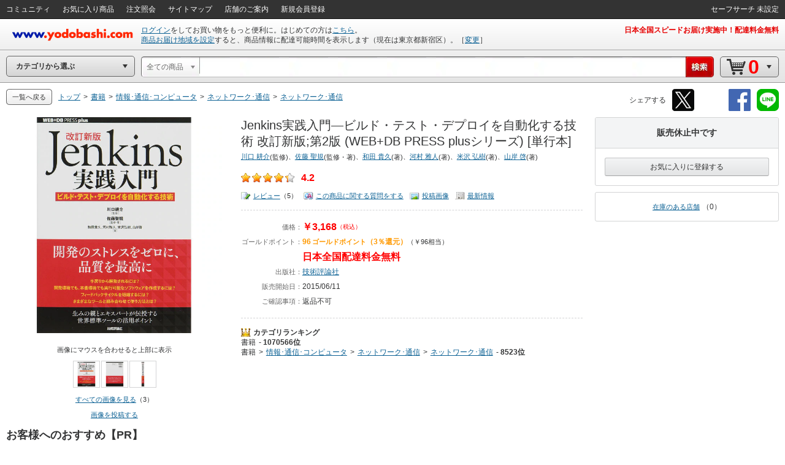

--- FILE ---
content_type: application/x-javascript
request_url: https://image.yodobashi.com/catalog/20251002_01/common/seo/js/yc_catalog_lego.js
body_size: 15615
content:
function createCatalogLegoObject(e,t){"use strict";var a=function(){function t(){e(document).on("click",".js_productListPostTag",function(t){function a(t,a){return"undefined"!=typeof t&&"undefined"!=typeof t.which&&(2!==t.which&&(!!a&&1===e("#productForm").length))}var r=document.activeElement;if(r&&r.blur(),e(this).hasClass("js-clicklog-check"))return!1;var n;return n=void 0!==e(this).attr("hrefUrl")?e(this).attr("hrefUrl"):e(this).attr("href"),a(t,n)!==!1?(e("#productForm").attr("action",n),e("#productForm").submit(),!1):void 0}),e(document).on("click",".js_ppPrdUrl",function(){var e=document.activeElement;e&&e.blur()})}return{docReady:function(){t()}}}();!function(){e(function(){var a=e(".js_legoPartsBrowsingHistory");0!==a.length&&a.each(function(a,r){function n(e,a){var r='<div class="sideNavBlock itemList mt15"><h2 class="sideNavBlockTitle">最近チェックした商品</h2><ul class="sideNavBlockList sideNavBlock2"><% _.each(data.products, function(product) { %><li><a target="_blank" href="<%= product.productUrl %>"><%= product.productName %></a></li><% }) %></ul></div>';var n=t.template(r);if("object"==typeof a&&"0"===a.status&&0!==a.count){var i=n({data:a});e.append(i)}}var i=e(r);seoAjax({url:wsUrl+"api/ec/history/pc/lego",dataType:"json",success:function(e){n(i,e)}})})}),e(function(){var a=e(".js_legoPartsBrowsingHistorySp");0!==a.length&&a.each(function(a,r){function n(e,a){var r='<div class="spBottomUnit"><div class="spBottomUnit_inner"><div class="spBottomUnit_head"><h2>最近チェックした商品</h2></div><div class="spBottomUnit_area"><ul class="spBottomUnit_list"><% _.each(data.products, function(product) { %><li><a target="_self" href="<%= product.productUrl %>"><%= product.productName %></a></li><% }) %></ul></div></div></div>';var n=t.template(r);if("object"==typeof a&&"0"===a.status&&0!==a.count){var i=n({data:a});e.append(i)}}var i=e(r);seoAjax({url:wsUrl+"api/ec/history/pc/lego",dataType:"json",success:function(e){n(i,e)}})})})}();var r=function(){function a(){return wsUrl}function r(a,r,n){if("object"==typeof n&&0!==n.length){var i={titleString:r,rootClass:"js_categoryTreeRoot_"+a,treeID:"js_categoryTreeID"};var o=e("."+i.rootClass+":empty:first");if(0!==o.length){var c='<div class="sideNavBdrUnit"><div class="navInner"><div class="sideNavHead"><h2><%= treeProperties.titleString %></h2></div> <div id="<%= treeProperties.treeID %>" class="categoryTree sideCmnNav"><ul><% _.each(data, function(node, idx) { %><li><h3><a shape="rect" href="<%= node.uri %>" class="arwLink"><%= node.name %></a></h3><% if (!node.leaf) { %><div class="childNav"><ul><% _.each(node.subList, function(node2, idx2) { %><li><a shape="rect" href="<%= node2.uri %>"><%= node2.name %></a></li><% }) %></ul></div><% } %></li><% }) %></ul></div></div></div>';var s=t.template(c);var l=s({data:n,treeProperties:i});o.html(l)}}}function n(a){var r=e(".js_categoryFacetDisplayTarget");if("object"==typeof a&&0!==r.length){var n='<div class="sideNavBlock itemList mt15"><h2 class="sideNavBlockTitle">表示対象</h2><ul class="sideNavBlockList"><% if (data.showSlider) { %><li><label for="categoryFacetB0"><% if (data.purchaseOnly) { %><input type="checkbox" id="categoryFacetB0" name="categoryFacetB0" class="editCheck js_purchaseOnlyCheckBox" autocomplete="off" checked="checked"/><% } else { %><input type="checkbox" id="categoryFacetB0" name="categoryFacetB0" class="editCheck js_purchaseOnlyCheckBox" autocomplete="off"/><% } %><a href="javascript:void(0);" class="js_purchaseOnlyLink">お届け時刻で絞り込む</a></label></li><% } %><li><label for="categoryFacetB1" class="disabled"><% if (data.discontinued) { %><% if (data.purchaseOnly) { %><input disabled="disabled" type="checkbox" id="categoryFacetB1" name="categoryFacetB1" class="editCheck js_dispDiscontinuedCheckbox" checked="checked"/>販売終了商品を表示しない</label></li><% } else { %><% if (data.researchDiscontinued) { %><input disabled="disabled" type="checkbox" id="categoryFacetB1" name="categoryFacetB1" class="editCheck js_dispDiscontinuedCheckbox" />販売終了商品を表示しない</label></li><% } else { %><input type="checkbox" id="categoryFacetB1" name="categoryFacetB1" class="editCheck js_dispDiscontinuedCheckbox" checked="checked"/><a href="javascript:void(0);" class="js_dispDiscontinuedLink">販売終了商品を表示しない</a></label></li><% } %><% } %><% } else { %><input type="checkbox" id="categoryFacetB1" name="categoryFacetB1" class="editCheck js_dispDiscontinuedCheckbox"/><a href="javascript:void(0);" class="js_dispDiscontinuedLink">販売終了商品を表示しない</a></label></li><% } %><li><label for="categoryFacetB2"><% if (data.reserve) { %><input type="checkbox" id="categoryFacetB2" name="categoryFacetB2" class="editCheck js_reserveCheckbox" checked="checked"/><% } else { %><input type="checkbox" id="categoryFacetB2" name="categoryFacetB2" class="editCheck js_reserveCheckbox"/><% } %><a href="javascript:void(0);" class="js_reserveLink">予約商品</a></label></li><% if (data.showOrderHistoryMode) { %><li><label for="categoryFacetB3" class="disabled"><input type="checkbox" id="categoryFacetB3" name="orderHistoryFacetB3" class="editCheck js_orderHistoryModeCheckbox" /><a href="javascript:void(0);" class="js_orderHistoryLink">'+orderHistoryFacetWords+"</a></label></li><% } %></ul></div>";var i=t.template(n);var o=i({data:a});r.append(o)}}function i(a){if("object"==typeof a&&0!==a.length){var r='<% _.each(data, function(node, idx) { %><li class="js_facetFold" style="display: none;"><label data-category="<%= node.bct %>" data-brandcode="<%= node.id %>" class="js_facetMakerRow" for="categoryFacetC<%= node.number %>"><input class="editCheck" name="categoryFacetC<%= node.number %>" id="categoryFacetC<%= node.number %>" type="checkbox"><a href="<%= node.url %>" class="js_facetMakerLink"><%= node.name %></a><span class="num">（<%= node.count %>）</span></label></li><% }) %>';var n=t.template(r);window.location.pathname.replace(/\/m[0-9]+\/$/,"/");var i=e("#js_facetMakerList").find("li").length;t.each(a,function(e,t){e.number=i+t});var o=n({data:a});e("#js_facetMakerList").append(o),e("#contents a.btnFsst.js_viewMakerLinkFoldUp").on("click tap",function(){e("#js_facetMakerList > .js_facetFold").slideUp(100),e("#contents a.btnFsst.js_viewMakerLinkDisplay").show(),e(this).hide()}),e("#contents a.btnFsst.js_viewMakerLinkDisplay").on("click tap",function(){e("#js_facetMakerList > .js_facetFold").slideDown(100),e("#contents a.btnFsst.js_viewMakerLinkFoldUp").show(),e(this).hide()})}}function o(a,r){function n(){function t(t){t?e("div."+i.rootClass+" .ssankaku").hide():e("div."+i.rootClass+" .ssankaku").show()}function a(){e("."+i.rootClass+" .js_viewLinkDisplay").on("click tap",function(){l.showFoldUpButton(),e("div#"+i.listID).find(".js_specLi").slideDown(),t(!0)}),e("."+i.rootClass+" .js_viewLinkFoldUp").on("click tap",function(){l.showAllDisplayButton(),e("div#"+i.listID).find(".js_specLi").slideUp(),t(!1)})}function r(){e("."+i.subTitleClass).each(function(){var t=e(this);e(this).on("click tap",function(){function a(){e("div#"+i.listID).find(".js_specLi").is(":hidden")===!0?l.showAllDisplayButton():l.showFoldUpButton()}var r=e("div#"+i.listID+" .sideNavBlockRegion").has(e(this));if(0!==r.length){var n=r.find(".js_specLi");if(0!==n.length){var o=t.find(".ssankaku");e(n.get(0)).is(":visible")?(n.slideUp("normal",a),o.show()):(n.slideDown("normal",a),o.hide())}}})})}a(),r()}var i;if("object"==typeof a&&0!==a.length){i=r?{titleString:"ご利用シーン",rootClass:"js_categoryFacetSpecialSpec",listID:"js_facetSpecialSpecList",subTitleClass:"js_facetSpecialSpecSubTitle",descriptionID:"specialDescription_",categoryFacetID:"categoryFacetS",categoryFacetLink:"js_facetSpecialSpecLink",filterButtonID:"js_facetSpecialSpecFilterButton",clearButtonID:"js_facetSpecialSpecClearButton"}:{titleString:"スペック",rootClass:"js_categoryFacetSpec",listID:"js_facetSpecList",subTitleClass:"js_facetSpecSubTitle",descriptionID:"description_",categoryFacetID:"categoryFacetD",categoryFacetLink:"js_facetSpecLink",filterButtonID:"js_facetSpecFilterButton",clearButtonID:"js_facetSpecClearButton"};var o=e("."+i.rootClass);if(0!==o.length){var c=function(){var e=0;var t=0;var a=0;return{elements:i,foldUp:function(){e++},getFoldUpCount:function(){return e},select:function(){t++},getSelectedCount:function(){return t},discription:function(){a++},getDiscriptionCount:function(){return a},isSpecial:function(){return r}}}();var s='<div id="<%= templateInfo.elements.listID %>" class="sideNavBlock itemList mt15"><h2 class="sideNavBlockTitle mb10"><%= templateInfo.elements.titleString %></h2><% _.each(data, function(specGroup, blockIdx) { %><div class="sideNavBlockRegion"><ul class="sideCmnNav js_specUl"><li class="specSubtitle"><div class="clearfix"><div class="specHeadCategoryTxt"><a href="javascript:void(0);" class="uiIconTxtS <%= templateInfo.elements.subTitleClass %>"><% if (specGroup.initialDisplay) { %><i class="iconLiS iconArw03D ssankaku" style="display:none"/><% } else { %><i class="iconLiS iconArw03D ssankaku" style="display:block"/><% } %><span><%= specGroup.specGroupName %></span></a></div><% if (specGroup.specGroupDescription) { templateInfo.discription(); %><div class="specHeadIcon"><a class="js_ctlg_SpecDescription iconIbS icon25S ml10" href="<%= templateInfo.elements.descriptionID + templateInfo.getDiscriptionCount() %>"></a></div><div style="width: 400px;display: none;" class="puBox" id="<%= templateInfo.elements.descriptionID + templateInfo.getDiscriptionCount() %>"><div class="puHeadContainer"><div class="fs18"><%= specGroup.specGroupName %></div></div><div class="puContainer pa15"><div class="fs12"><%= specGroup.specGroupDescription %></div></div><div class="close"><a shape="rect" href="javascript:void(0);" class="js_ctlg_specClose" /></div></div><% } %></div></li><% _.each(specGroup.specSelectList, function(spec, idx) { %><% if (specGroup.initialDisplay) { %><li class="js_specLi"><% } else { templateInfo.foldUp(); %><li class="js_specLi" style="display:none;"><% } %><label for="<%= templateInfo.elements.categoryFacetID %><%= blockIdx %>_<%= idx %>" class="js_facetSpecRow" data-spec="<%= spec.specCode %>"><% if (spec.select == true) { templateInfo.select(); %><input type="checkbox" id="<%= templateInfo.elements.categoryFacetID %><%= blockIdx %>_<%= idx %>" name="<%= templateInfo.elements.categoryFacetID %><%= blockIdx %>_<%= idx %>" class="editCheck" checked="checked" /><% } else { %><input type="checkbox" id="<%= templateInfo.elements.categoryFacetID %><%= blockIdx %>_<%= idx %>" name="<%= templateInfo.elements.categoryFacetID %><%= blockIdx %>_<%= idx %>" class="editCheck"/><% } %><a class="<%= templateInfo.elements.categoryFacetLink %>" href="javascript:void(0);"><%= spec.specValue %></a><span class="num">（<%= spec.count %>）</span></label></li><% }) %></ul></div><% }) %><% if (templateInfo.getSelectedCount() === 0) { %><a shape="rect" class="btnFsst mt10 js_viewLinkDisplay" href="javascript:void(0);" style="">［+］すべて表示</a><a shape="rect" class="btnFsst mt10 js_viewLinkFoldUp" href="javascript:void(0);" style="display: none;">[↑]すべて閉じる</a><% } %><% if (templateInfo.getSelectedCount() !== 0) { %><a id="<%= templateInfo.elements.filterButtonID %>" class="btnFsst mt10" href="javascript:void(0);">絞り込む</a><a id="<%= templateInfo.elements.clearButtonID %>" class="btnFsst mt10" href="javascript:void(0);">絞り込みをクリア</a><% } else { %><a id="<%= templateInfo.elements.filterButtonID %>" class="btnFsst mt10" href="javascript:void(0);">絞り込む</a><% } %></div>';var l=function(){function t(t){t?(e("div."+i.rootClass+" .js_viewLinkFoldUp").hide(),e("div."+i.rootClass+" .js_viewLinkDisplay").show()):(e("div."+i.rootClass+" .js_viewLinkFoldUp").show(),e("div."+i.rootClass+" .js_viewLinkDisplay").hide())}return{showFoldUpButton:function(){t(!1)},showAllDisplayButton:function(){t(!0)}}}();var p=t.template(s);var d=p({data:a,templateInfo:c});o.html(d),0===c.getFoldUpCount()?l.showFoldUpButton():l.showAllDisplayButton(),n()}}}function c(a){function r(){function t(){e("."+n.rootClass+" .js_viewLinkDisplay").on("click tap",function(){s.showFoldUpButton(),e("div#"+n.listID).find(".js_proShopLi").slideDown()}),e("."+n.rootClass+" .js_viewLinkFoldUp").on("click tap",function(){s.showAllDisplayButton(),e("div#"+n.listID).find(".js_proShopLi").slideUp()})}t()}var n;if("object"==typeof a&&0!==a.length&&0!==a[0].specSelectList.length){n={titleString:"ストア",rootClass:"js_categoryFacetProShop",listID:"js_facetProShopList",categoryFacetID:"categoryFacetP",categoryFacetLink:"js_facetProShopLink",filterButtonID:"js_facetProShopFilterButton",clearButtonID:"js_facetProShopClearButton"};var i=e("."+n.rootClass);if(0!==i.length){var o=function(){var e=0;var t=0;return{elements:n,foldUp:function(){e++},getFoldUpCount:function(){return e},select:function(){t++},getSelectedCount:function(){return t}}}();var c='<h2 class="sideNavBlockTitle"><%= templateInfo.elements.titleString %></h2><ul id="<%= templateInfo.elements.listID %>" class="sideNavBlockList"><% _.each(data, function(proShop, blockIdx) { %><% if (proShop.specSelectList) { %><% _.each(proShop.specSelectList, function(proShopSelect, idx) { %><% if (proShop.initialDisplay) { %><li class="js_proShopLi"><% } else { templateInfo.foldUp(); %><li class="js_proShopLi" style="display:none;"><% } %><label for="<%= templateInfo.elements.categoryFacetID %><%= blockIdx %>_<%= idx %>" class="js_facetProShopRow" data-spec="<%= proShopSelect.specCode %>"><% if (proShopSelect.select) { templateInfo.select(); %><input type="checkbox" id="<%= templateInfo.elements.categoryFacetID %><%= blockIdx %>_<%= idx %>" name="<%= templateInfo.elements.categoryFacetID %><%= blockIdx %>_<%= idx %>" class="editCheck" checked="checked" /><% } else { %><input type="checkbox" id="<%= templateInfo.elements.categoryFacetID %><%= blockIdx %>_<%= idx %>" name="<%= templateInfo.elements.categoryFacetID %><%= blockIdx %>_<%= idx %>" class="editCheck" /><% } %><% if (proShopSelect.iconProshop.length > 0) { %><a class="<%= templateInfo.elements.categoryFacetLink %>" href="javascript:void(0);"><span class=<%= proShopSelect.iconProshop %>></span><%= proShopSelect.specValue %></a><span class="num">（<%= proShopSelect.count %>）</span><% } else { %><a class="<%= templateInfo.elements.categoryFacetLink %>" href="javascript:void(0);"><%= proShopSelect.specValue %></a><span class="num">（<%= proShopSelect.count %>）</span><% } %></label></li><% }) %><% } %><% }) %></ul><% if (templateInfo.getSelectedCount() === 0 && templateInfo.getFoldUpCount() > 0) { %><a shape="rect" class="btnFsst js_viewLinkDisplay" href="javascript:void(0);" style="">［+］すべて表示</a><a shape="rect" class="btnFsst js_viewLinkFoldUp" href="javascript:void(0);" style="display: none;">[↑]すべて閉じる</a><% } %><a id="<%= templateInfo.elements.filterButtonID %>" class="btnFsst" href="javascript:void(0);">絞り込む</a><% if (templateInfo.getSelectedCount() !== 0) { %><a id="<%= templateInfo.elements.clearButtonID %>" class="btnFsst" href="javascript:void(0);">絞り込みをクリア</a><% } %>';var s=function(){function t(t){t?(e("div."+n.rootClass+" .js_viewLinkFoldUp").hide(),e("div."+n.rootClass+" .js_viewLinkDisplay").show()):(e("div."+n.rootClass+" .js_viewLinkFoldUp").show(),e("div."+n.rootClass+" .js_viewLinkDisplay").hide())}return{showFoldUpButton:function(){t(!1)},showAllDisplayButton:function(){t(!0)}}}();var l=t.template(c);var p=l({data:a,templateInfo:o});i.html(p),o.getFoldUpCount()>0&&s.showAllDisplayButton(),r()}}}function s(a){var r=e(".js_categoryFacetPriceRange");if("object"==typeof a&&0!==r.length){var n='<div class="sideNavBlock itemList mt15"><h2 class="sideNavBlockTitle">価格帯</h2><div class="sideNavBlockRegion"><% if (data.priceRangeSelect != null){ %><ul class="sideNavBlockList"><% _.each(data.priceRangeSelect, function(priceRange) { %><li><a href="javascript:void(0);" class="js_priceLink" data-lower="<%= addFigure(priceRange.lowerPrice) %>" data-upper="<% if (priceRange.lowerPrice <= priceRange.upperPrice){ %><%= addFigure(priceRange.upperPrice) %><% } %>"><% if (priceRange.lowerPrice === 0 && priceRange.upperPrice === 0){ %>無料<% } else { %>&yen;<%= addFigure(priceRange.lowerPrice) %>～<% if (priceRange.upperPrice === 0 || priceRange.upperPrice){ %><%= addFigure(priceRange.upperPrice) %><% } %><% } %></a><span class="num">（<%= priceRange.count %>）</span></li><% }) %></ul><% } %></div><div class="sideNavBlockRegion"><div class="sideCmnNav fs11">&yen;<input type="text" id="js_lowerPrice" name="lower" class="uiInput iptPrice" value="<%= data.lowerPrice %>"/>～&yen;<input type="text" id="js_upperPrice" name="upper" class="uiInput iptPrice" value="<%= data.upperPrice %>"/></div></div><a id="js_priceFilterButton" class="btnFsst mt10" href="javascript:void(0);">金額を指定して絞り込む</a><% if (templateUtil.priceLowerIsEmpty(data.lowerPrice) === false || templateUtil.stringIsEmpty(data.upperPrice) === false) { %><a id="js_priceClearButton" class="btnFsst mt10" href="javascript:void(0);">絞り込みをクリア</a><% } %></div>';var i=function(e){if(e<0)return"";var t=String(e).replace(/,/g,"");for(;t!==(t=t.replace(/^(-?\d+)(\d{3})/,"$1,$2")););return t};var o=t.template(n);var c=o({data:a,templateUtil:u,addFigure:i});r.html(c)}}function l(a){var r=e(".js_categoryFacetSalesRange");if("object"==typeof a&&0!==r.length){if(a.salesTimeSelect=a.salesTimeSelect.filter(function(e){return 0!=e.count}),a.yearFrom&&a.salesTimeSelect.length){var n=a.salesTimeSelect[0].salesDateFrom;var i=n.split("-");2==i.length&&(a.yearFrom=i[0],a.monthFrom=i[1])}var o='<div class="sideNavBlock itemList mt15"><h2>販売開始日</h2><div class="sideNavBlockRegion"><% if (data.salesTimeSelect != null){ %><ul class="sideNavBlockList"><% _.each(data.salesTimeSelect, function(salesTimeRange) { %><li><a href="javascript:void(0);" class="js_salesTimeLink" data-datefrom="<%= salesTimeRange.salesDateFrom %>" data-dateto="<%= salesTimeRange.salesDateTo %>"><%= salesTimeRange.salesTermString %></a><span class="num">（<%= salesTimeRange.count %>）</span></li><% }) %></ul><% } %></div><div class="sideNavBlockRegion"><ul class="sideNavBlockList mt00"><li class="mt00"><input type="text" id="js_yearFrom" name="yearfrom" class="uiInput iptYear" value="<%= data.yearFrom %>">年<select id="js_monthFrom" name="monthfrom" class="uiSlct slctMonth"><option value=""></option><% for (var i=1 ; i<=12 ; i++){ %><% if (i==data.monthFrom) { %><option value="<%= i %>" selected><%= i %></option><% } else { %><option value="<%= i %>"><%= i %></option><% } %><% } %></select>月から</li><li><input type="text" id="js_yearTo" name="yearto" class="uiInput iptYear" value="<%= data.yearTo %>">年<select id="js_monthTo" name="monthto" class="uiSlct slctMonth"><option value=""></option><% for (var i=1 ; i<=12 ; i++){ %><% if (i==data.monthTo) { %><option value="<%= i %>" selected><%= i %></option><% } else { %><option value="<%= i %>"><%= i %></option><% } %><% } %></select>月まで</li></ul></div><a id="js_salesTimeFilterButton" class="btnFsst mt10" href="javascript:void(0);">年月を指定して絞り込む</a><% if (templateUtil.stringIsEmpty([ data.yearFrom, data.monthFrom, data.yearTo, data.monthTo ]) === false) { %><a id="js_salesTimeClearButton" class="btnFsst mt10" href="javascript:void(0);">絞り込みをクリア</a><% } %></div>';var c=t.template(o);var s=c({data:a,templateUtil:u});r.html(s)}}function p(r){function n(a){var r=e(".js_categoryFacetForCategoryDefault");var n='<h2 class="sideNavBlockTitle">カテゴリ</h2><%=data.html%>';var i=t.template(n);var o=i({data:a});r.html(o),r.show()}if(0!==r.length){var i=a()+"api/categoryfacet/?uniqueCategoryCode="+r;e.jsonp({url:i,callback:"jsonFeed",success:function(e){n(e)},error:function(){}})}}function d(){function t(){e("label.js_facetMakerRow input.editCheck").each(function(t,a){var r=e(a).attr("data-orgmaker");"true"===String(r)?e(a).prop("checked",!0):e(a).prop("checked",!1)})}t()}var u=function(){return{stringIsEmpty:function(e){if(t.isString(e))return t.isEmpty(e);if(t.isArray(e)){var a,r;for(a=e.length,r=0;r<a;r++)if(t.isEmpty(e[r])===!1)return!1}return!0},priceLowerIsEmpty:function(e){return t.isEmpty(e)===!0||(0===parseInt(e)||1===parseInt(e))}}}();return{docReady:function(){d()},showCategoryTree:function(e,t,a){r(e,t,a)},showDisplayTarget:function(e){n(e)},showCategoryFacetMaker:function(e){i(e)},showSpecialSpec:function(e){o(e,!0)},showSpec:function(e){o(e,!1)},showProShop:function(e){c(e,!1)},showPriceRange:function(e){s(e)},showSalesTimeRange:function(e){l(e)},showCategoryTreeFacetForCategoryDefault:function(e){p(e)}}}();var n=function(){function a(e){if("object"==typeof pageParams&&"undefined"!=typeof pageParams[e])return pageParams[e]}function r(t,a){function r(){return e(".js_searchSortCondition").length?1===e(".js_searchSortCondition").data("intra"):!!e(".js_sortConditionArea").length&&1===e(".js_sortConditionArea").data("intra")}r()?e.cookies.set(t,a,{hoursToLive:24}):e.cookies.set(t,a,{hoursToLive:24,secure:secureAttribute.isSecure()})}function n(a,r){var n="order";var i=["discontinued","purchaseOnly","opt","sorttyp","spcs","lower","upper","yearfrom","yearto","monthfrom","monthto"];var o=["ordereddatefrom","ordereddateto"];var c=["count","disptyp"];if(t.isObject(a)===!1&&(a={}),e(".js_orderHistoryModeCheckbox").prop("checked")||"3"==e(".js_viewTargetSelect").val()){if(a[n]=["true"],void 0!==a)for(var s=0;s<i.length;s++)delete a[i[s]]}else if(void 0!==a){delete a[n];for(var s=0;s<o.length;s++)delete a[o[s]]}if(r)for(var s=0;s<c.length;s++)delete a[c[s]];return a}function i(){var t=[];return e("#js_facetMakerList input:checkbox").each(function(){if(e(this).prop("checked")){var a=e(this).parent(".js_facetMakerRow");var r=a.attr("data-brandcode");var n=a.find(".js_facetMakerLink").attr("href");var i=a.attr("data-category");t.push([r,n,i])}}),t}function o(){function t(){function t(t,g){function m(){return e(t).prop("checked")}function _(){return e("#js_productListDisplayCount option:selected").val()}function y(){return e("#js_showList").hasClass("selected")?v:f}var j=k.getUrlBasePath();var w=k.getUrlParams();var S;var b;var C;var P;var B;if(b=[],B=/\/maker\/[0-9]{10}/.test(j),B?(C=!1,P=k.getParameterValue(w,p)):(C=!0,g?(b=i(),0===b.length?j=j.replace(/(\/m[0-9]{10})/g,""):1===b.length?(j=b[0][1],j=j.replace(/\?.*/,""),"true"===b[0][2]&&(C=!1)):j=j.replace(/(\/m[0-9]{10})/g,"")):j=window.location.pathname.replace(/\/p\d+\/$/,"/")),S=k.getKeyValueMap(w),n(S),m()){var L=secureAttribute.isSecure();e.cookies.set(s,_(),{secure:L}),S=k.updateMapElement(S,o,24),e.cookies.set(l,y(),{secure:L}),S=k.updateMapElement(S,c,f),S=k.updateMapElement(S,a,u),S=k.updateMapElement(S,r,d)}else S=k.updateMapElement(S,o,e.cookies.get(s)),S=k.updateMapElement(S,c,e.cookies.get(l)),S=k.updateMapElement(S,r,d),S=k.updateMapElement(S,a);C===!0&&0!==b.length?S=k.updateMapElement(S,h,k.getMakerBrandsCodeArray(b)):void 0!==S&&g&&delete S[h],P&&(S=k.updateMapElement(S,p,P)),j+=k.mapToParameterString(S),window.location.href=j}e("#js_purchaseOnlySearchConditionAreaCheckBox").on("click tap",function(){var a=e("#js_purchaseOnlySearchConditionAreaCheckBox");var r=e(".js_purchaseOnlyCheckBox");if(a.prop("checked"))r.prop("checked",!0);else{r.prop("checked",!1);var n=e("#categoryFacetB1");n.prop("disabled",!1),n.prop("checked",!0)}t(this,!0)}),e("#categoryFacetB0").on("click tap",function(){var a=e("#categoryFacetB0");var r=e(".js_purchaseOnlyCheckBox");if(a.prop("checked"))r.prop("checked",!0);else{r.prop("checked",!1);var n=e("#categoryFacetB1");n.prop("disabled",!1),n.prop("checked",!0)}t(this,!0)}),e("#js_purchaseOnlyCheckBoxSmp").on("click tap",function(){t(this,!1)}),e('select[name="mkrbrnds"]').on("change",function(){e('[name="selectedSpMkrbrnd"]').size()&&e('[name="selectedSpMkrbrnd"]').val(e(this).val())}),e(".js_purchaseOnlyLink").on("click tap",function(){var a=e(".js_purchaseOnlyCheckBox");var r=e("#categoryFacetB0");if(r.prop("checked")){a.prop("checked",!1),r.prop("checked",!1);var n=e("#categoryFacetB1");n.prop("disabled",!1),n.prop("checked",!0)}else a.prop("checked",!0),r.prop("checked",!0);t(document.getElementById("categoryFacetB0"),!0)})}var a="purchaseOnly";var r="discontinued";var o="count";var c="disptyp";var s="bc";var l="bdt";var p="cate";var d="false";var u="true";var v="01";var f="02";var h="mkrbrnds";t()}function c(){function t(){function t(t){function r(){return e(t).prop("checked")}var l=k.getUrlBasePath();var p=k.getUrlParams();var d;var u;var v;var f;var h;u=i(),f=/\/maker\/[0-9]{10}/.test(l),f?(v=!1,h=k.getParameterValue(p,s)):(v=!0,0===u.length?l=l.replace(/(\/m[0-9]{10})/g,""):1===u.length?(l=u[0][1],l=l.replace(/\?.*/,""),"true"===u[0][2]&&(v=!1)):l=l.replace(/(\/m[0-9]{10})/g,"")),d=k.getKeyValueMap(p),n(d),d=r()?k.updateMapElement(d,a,o):k.updateMapElement(d,a),v===!0&&0!==u.length?d=k.updateMapElement(d,c,k.getMakerBrandsCodeArray(u)):void 0!==d&&delete d[c],h&&(d=k.updateMapElement(d,s,h)),l+=k.mapToParameterString(d),window.location.href=l}e("#js_dispDiscontinuedSearchConditionAreaCheckbox").on("click tap",function(){var n=e("#js_dispDiscontinuedSearchConditionAreaCheckbox");var i=e(".js_dispDiscontinuedCheckbox");n.prop("checked")?(r(a,"false"),i.prop("checked",!0)):(r(a,"true"),i.prop("checked",!1)),t(this)}),e("#js_dispDiscontinuedSearchConditionCancel, #js_spDispDiscontinuedSearchConditionCancel").on("click tap",function(){var t=e(location).attr("pathname");var n=k.getKeyValueMap(k.getUrlParams());r(a,"true"),n=k.updateMapElement(n,a),n=k.updateMapElement(n,"purchaseOnly"),n=k.updateMapElement(n,"opt"),t+=k.mapToParameterString(n),window.location.href=t}),e("#categoryFacetB1").on("click tap",function(){var n=e("#categoryFacetB1");var i=e(".js_dispDiscontinuedCheckbox");n.prop("checked")?(r(a,"false"),i.prop("checked",!0)):(r(a,"true"),i.prop("checked",!1)),t(this)}),e(".js_dispDiscontinuedLink").on("click tap",function(){var n=e(".js_dispDiscontinuedCheckbox");var i=e("#categoryFacetB1");i.prop("checked")?(r(a,"true"),n.prop("checked",!1)):(r(a,"false"),n.prop("checked",!0)),t(document.getElementById("categoryFacetB1"))}),e(".js_discontinuedInvisibleLink").on("click tap",function(){var n=e(".js_dispDiscontinuedCheckbox");r(a,"false"),n.prop("checked",!0),t(document.getElementById("categoryFacetB1"))})}var a="discontinued";var o="false";var c="mkrbrnds";var s="cate";t()}function s(){function t(){function t(){function t(){return e(".js_reserveCheckbox").prop("checked")}var s=k.getUrlBasePath();var l=k.getUrlParams();var p;var d;var u;var v;var f;d=i(),v=/\/maker\/[0-9]{10}/.test(s),v?(u=!1,f=k.getParameterValue(l,c)):(u=!0,0===d.length?s=s.replace(/(\/m[0-9]{10})/g,""):1===d.length?(s=d[0][1],s=s.replace(/\?.*/,""),"true"===d[0][2]&&(u=!1)):s=s.replace(/(\/m[0-9]{10})/g,"")),p=k.getKeyValueMap(l),n(p),p=t()?k.updateMapElement(p,a,r):k.updateMapElement(p,a),u===!0&&0!==d.length?p=k.updateMapElement(p,o,k.getMakerBrandsCodeArray(d)):void 0!==p&&delete p[o],f&&(p=k.updateMapElement(p,c,f)),s+=k.mapToParameterString(p),window.location.href=s}e(".js_reserveCheckbox").on("click tap",function(){t()}),e(".js_reserveLink").on("click tap",function(){var a=e(".js_reserveCheckbox");a.prop("checked")?a.prop("checked",!1):a.prop("checked",!0),t()})}var a="opt";var r="2";var o="mkrbrnds";var c="cate";t()}function l(){function t(){function t(){var e=k.getUrlBasePath();var t=k.getUrlParams();var o;var c;var s;var l;var p;c=[],p=/\/maker\/[0-9]{10}/.test(e),p?(s=!1,l=k.getParameterValue(t,a)):(s=!0,c=i(),0===c.length?e=e.replace(/(\/m[0-9]{10})/g,""):1===c.length?(e=c[0][1],e=e.replace(/\?.*/,""),"true"===c[0][2]&&(s=!1)):e=e.replace(/(\/m[0-9]{10})/g,"")),o=k.getKeyValueMap(t),n(o,!0),s&&0!==c.length?o=k.updateMapElement(o,r,k.getMakerBrandsCodeArray(c)):void 0!==o&&delete o[r],l&&(o=k.updateMapElement(o,a,l)),e+=k.mapToParameterString(o),window.location.href=e}e("#categoryFacetB3").on("click tap",function(){t()}),e(".js_orderHistoryLink").on("click tap",function(){var a=e(".js_orderHistoryModeCheckbox");a.prop("checked",!a.prop("checked")),t()})}var a="cate";var r="mkrbrnds";t()}function p(){function t(){function t(){var e=k.getUrlBasePath();var t=k.getUrlParams();var o;var c;var s;var l;var p;c=i(),l=/\/maker\/[0-9]{10}/.test(e),l?s=!1:(s=!0,0===c.length?(e=e.replace(/(\/m[0-9]{10})/g,""),p=k.getParameterValue(t,r)):1===c.length?(e=c[0][1],e=e.replace(/\?.*/,""),"true"===c[0][2]&&(s=!1)):e=e.replace(/(\/m[0-9]{10})/g,"")),o=k.getKeyValueMap(t),n(o),s===!0&&0!==c.length?o=k.updateMapElement(o,a,k.getMakerBrandsCodeArray(c)):void 0!==o&&delete o[a],p&&(o=k.updateMapElement(o,r,p)),e+=k.mapToParameterString(o),window.location.href=e}e(".js_facetMakerLink").on("click tap",function(){return e("#js_facetMakerList .js_facetMakerRow").children(".editCheck").prop("checked",!1),e(this).parent(".js_facetMakerRow").children(".editCheck").prop("checked",!0),t(),!1}),e("#js_facetMakerFilterButton").on("click tap",function(){t()}),e("#js_facetMakerClearButton").on("click tap",function(){e("#js_facetMakerList input:checkbox").each(function(){e(this).prop("checked",!1)}),t()})}var a="mkrbrnds";var r="cate";t()}function d(){function a(){function a(a){function s(){var t=[];return e("#js_facetSpecList input:checkbox").each(function(){var a=e(this).parent(".js_facetSpecRow").data("spec");t.push(a)}),e("#js_facetProShopList input:checkbox").each(function(){if(e(this).prop("checked")){var a=e(this).parent(".js_facetProShopRow").data("spec");t.push(a)}}),t}function l(){var t=[];return e("#js_facetSpecialSpecList input:checkbox").each(function(){if(e(this).prop("checked")){var a=e(this).parent(".js_facetSpecRow").data("spec");t.push(a)}}),t}var p=k.getUrlBasePath();var d=k.getUrlParams();var u=[];var v=[];var f;var h;var g;var m;var _;var y;g=i(),_=/\/maker\/[0-9]{10}/.test(p),_?(m=!1,y=k.getParameterValue(d,c)):(m=!0,0===g.length?p=p.replace(/(\/m[0-9]{10})/g,""):1===g.length?(p=g[0][1],p=p.replace(/\?.*/,""),"true"===g[0][2]&&(m=!1)):p=p.replace(/(\/m[0-9]{10})/g,"")),h=k.getKeyValueMap(d),n(h),v=s(),t.isArray(h[r])&&t.isArray(v)&&(u=t.intersection(h[r],v)),f=l(),a?(delete h[r],h[r]=u):(f=t.union(u,f),t.isArray(f)&&(h||(h={}),h[r]=f)),m===!0&&0!==g.length?h=k.updateMapElement(h,o,k.getMakerBrandsCodeArray(g)):void 0!==h&&delete h[o],y&&(h=k.updateMapElement(h,c,y)),p+=k.mapToParameterString(h),window.location.href=p}e(".js_facetSpecialSpecLink").on("click tap",function(){e("#js_facetSpecialSpecList .js_facetSpecRow").children(".editCheck").prop("checked",!1),e(this).parent(".js_facetSpecRow").children(".editCheck").prop("checked",!0),a()}),e("#js_facetSpecialSpecFilterButton").on("click tap",function(){a()}),e("#js_facetSpecialSpecClearButton").on("click tap",function(){a(!0)})}var r="spcs";var o="mkrbrnds";var c="cate";a()}function u(){function a(){function a(a){function s(){var t=[];return e("#js_facetSpecialSpecList input:checkbox").each(function(){var a=e(this).parent(".js_facetSpecRow").data("spec");t.push(a)}),e("#js_facetProShopList input:checkbox").each(function(){if(e(this).prop("checked")){var a=e(this).parent(".js_facetProShopRow").data("spec");t.push(a)}}),t}function l(){var t=[];return e("#js_facetSpecList input:checkbox").each(function(){if(e(this).prop("checked")){var a=e(this).parent(".js_facetSpecRow").data("spec");t.push(a)}}),t}var p=k.getUrlBasePath();var d=k.getUrlParams();var u=[];var v=[];var f;var h;var g;var m;var _;var y;g=i(),_=/\/maker\/[0-9]{10}/.test(p),_?(m=!1,y=k.getParameterValue(d,c)):(m=!0,0===g.length?p=p.replace(/(\/m[0-9]{10})/g,""):1===g.length?(p=g[0][1],p=p.replace(/\?.*/,""),"true"===g[0][2]&&(m=!1)):p=p.replace(/(\/m[0-9]{10})/g,"")),h=k.getKeyValueMap(d),n(h),v=s(),t.isArray(h[r])&&t.isArray(v)&&(u=t.intersection(h[r],v)),f=l(),a?(delete h[r],h[r]=u):(f=t.union(u,f),t.isArray(f)&&(h||(h={}),h[r]=f)),m===!0&&0!==g.length?h=k.updateMapElement(h,o,k.getMakerBrandsCodeArray(g)):void 0!==h&&delete h[o],y&&(h=k.updateMapElement(h,c,y)),p+=k.mapToParameterString(h),window.location.href=p}e(".js_facetSpecLink").on("click tap",function(){var t=e("#js_facetSpecList").find(".js_specUl").has(this);t.find(".editCheck").prop("checked",!1),e(this).parent(".js_facetSpecRow").children(".editCheck").prop("checked",!0),
a()}),e("#js_facetSpecFilterButton").on("click tap",function(){a()}),e("#js_facetSpecClearButton").on("click tap",function(){a(!0)})}var r="spcs";var o="mkrbrnds";var c="cate";a()}function v(){function a(){function a(a){function s(){var t=[];return e("#js_facetSpecList input:checkbox").each(function(){if(e(this).prop("checked")){var a=e(this).parent(".js_facetSpecRow").data("spec");t.push(a)}}),e("#js_facetSpecialSpecList input:checkbox").each(function(){var a=e(this).parent(".js_facetSpecRow").data("spec");t.push(a)}),t}function l(){var t=[];return e("#js_facetProShopList input:checkbox").each(function(){if(e(this).prop("checked")){var a=e(this).parent(".js_facetProShopRow").data("spec");t.push(a)}}),t}var p=k.getUrlBasePath();var d=k.getUrlParams();var u=[];var v=[];var f;var h;var g;var m;var _;var y;g=i(),_=/\/maker\/[0-9]{10}/.test(p),_?(m=!1,y=k.getParameterValue(d,c)):(m=!0,0===g.length?p=p.replace(/(\/m[0-9]{10})/g,""):1===g.length?(p=g[0][1],p=p.replace(/\?.*/,""),"true"===g[0][2]&&(m=!1)):p=p.replace(/(\/m[0-9]{10})/g,"")),h=k.getKeyValueMap(d),n(h),v=s(),t.isArray(h[r])&&t.isArray(v)&&(u=t.intersection(h[r],v)),f=l(),a?(delete h[r],h[r]=u):(f=t.union(u,f),t.isArray(f)&&(h||(h={}),h[r]=f)),m===!0&&0!==g.length?h=k.updateMapElement(h,o,k.getMakerBrandsCodeArray(g)):void 0!==h&&delete h[o],y&&(h=k.updateMapElement(h,c,y)),p+=k.mapToParameterString(h),window.location.href=p}e(".js_facetProShopLink").on("click tap",function(){e(this).parent(".js_facetProShopRow").children(".editCheck").prop("checked",!0),a()}),e("#js_facetProShopFilterButton").on("click tap",function(){a()}),e("#js_facetProShopClearButton").on("click tap",function(){a(!0)})}var r="spcs";var o="mkrbrnds";var c="cate";a()}function f(){function t(){function t(t){function s(){return e("#js_lowerPrice").val()}function l(){return e("#js_upperPrice").val()}function p(e){if(e.match(/^[0-9,]+$/))return e.replace(/,/g,"")}var d=k.getUrlBasePath();var u=k.getUrlParams();var v;var f;var h;var g;var m;var _;h=i(),m=/\/maker\/[0-9]{10}/.test(d),m?g=!1:(g=!0,0===h.length?(d=d.replace(/(\/m[0-9]{10})/g,""),_=k.getParameterValue(u,c)):1===h.length?(d=h[0][1],d=d.replace(/\?.*/,""),"true"===h[0][2]&&(g=!1)):d=d.replace(/(\/m[0-9]{10})/g,"")),f=k.getKeyValueMap(u),n(f),t?(delete f[a],delete f[r]):(v=p(s()),f=k.updateMapElement(f,a,v||"1"),v=p(l()),f=k.updateMapElement(f,r,v)),g===!0&&0!==h.length?f=k.updateMapElement(f,o,k.getMakerBrandsCodeArray(h)):void 0!==f&&delete f[o],_&&(f=k.updateMapElement(f,c,_)),d+=k.mapToParameterString(f),window.location.href=d}e(".js_priceLink").on("click tap",function(){e("#js_lowerPrice").val(e(this).data("lower")),e("#js_upperPrice").val(e(this).data("upper")),t()}),e("#js_priceFilterButton").on("click tap",function(){t()}),e("#js_priceClearButton").on("click tap",function(){t({price:!0})})}var a="lower";var r="upper";var o="mkrbrnds";var c="cate";t()}function h(){function t(){function t(t){function p(){return e("#js_yearFrom").val().length<=4?e("#js_yearFrom").val():""}function d(){return e("#js_monthFrom").val()}function u(){return e("#js_yearTo").val().length<=4?e("#js_yearTo").val():""}function v(){return e("#js_monthTo").val()}function f(e,t){return e.match(/^[0-9]+$/)?t.match(/^[0-9]+$/)?[e,t]:[e]:[]}var h=k.getUrlBasePath();var g=k.getUrlParams();var m;var _;var y;var j;var w;var S;y=i(),w=/\/maker\/[0-9]{10}/.test(h),w?(j=!1,S=k.getParameterValue(g,l)):(j=!0,0===y.length?h=h.replace(/(\/m[0-9]{10})/g,""):1===y.length?(h=y[0][1],h=h.replace(/\?.*/,""),"true"===y[0][2]&&(j=!1)):h=h.replace(/(\/m[0-9]{10})/g,"")),_=k.getKeyValueMap(g),n(_),t?(delete _[a],delete _[r],delete _[o],delete _[c]):(m=f(p(),d()),_=k.updateMapElement(_,a,m[0]),_=k.updateMapElement(_,r,m[1]),m=f(u(),v()),_=k.updateMapElement(_,o,m[0]),_=k.updateMapElement(_,c,m[1])),j===!0&&0!==y.length?_=k.updateMapElement(_,s,k.getMakerBrandsCodeArray(y)):void 0!==_&&delete _[s],S&&(_=k.updateMapElement(_,l,S)),h+=k.mapToParameterString(_),window.location.href=h}e(".js_salesTimeLink").on("click tap",function(){var a=e(this).data("datefrom");var r=e(this).data("dateto");a?(e("#js_yearFrom").val(a.split("-")[0]),e("#js_monthFrom").val(Number(a.split("-")[1]))):(e("#js_yearFrom").val(""),e("#js_monthFrom").val("")),r?(e("#js_yearTo").val(r.split("-")[0]),e("#js_monthTo").val(Number(r.split("-")[1]))):(e("#js_yearTo").val(""),e("#js_monthTo").val("")),t()}),e("#js_salesTimeFilterButton").on("click tap",function(){t()}),e("#js_salesTimeClearButton").on("click tap",function(){t(!0)})}var a="yearfrom";var r="monthfrom";var o="yearto";var c="monthto";var s="mkrbrnds";var l="cate";t()}function g(){function t(){function t(){var t=window.location.pathname;var r=k.getUrlParams();var s;var l;var p;var d=function(){return!!e("#js_showList").hasClass("selected")}();l=/\/maker\/[0-9]{10}/.test(t),l&&(p=k.getParameterValue(r,i)),s=k.getKeyValueMap(r),n(s),s=d?k.updateMapElement(s,a,o):k.updateMapElement(s,a,c),p&&(s=k.updateMapElement(s,i,p)),t+=k.mapToParameterString(s),window.location.href=t}e("#js_showList").on("click tap",function(){e(this).addClass("selected"),e("#js_showTile").removeClass("selected"),r(a,o),t()}),e("#js_showTile").on("click tap",function(){e(this).addClass("selected"),e("#js_showList").removeClass("selected"),r(a,c),t()})}var a="disptyp";var i="cate";var o="01";var c="02";t()}function m(){function t(){function t(t){function r(){return e("#js_productListDisplayCount option:selected").val()}function s(){var a=Number(e("#selectedDispType").html());var r=Number(e("#currentPageNo").html());var n=r<=0?0:r-1;var i=Math.floor((a*n+1)/t)+1;return 1===i?"":"p"+i+"/"}var l=k.getUrlBasePath();var p=k.getUrlParams();var d;var u;var v;var f;var h;u=i(),f=/\/maker\/[0-9]{10}/.test(l),f?(v=!1,h=k.getParameterValue(p,o)):(v=!0,0===u.length?l=l.replace(/(\/m[0-9]{10})/g,""):1===u.length?(l=u[0][1],l=l.replace(/\?.*/,""),"true"===u[0][2]&&(v=!1)):l=l.replace(/(\/m[0-9]{10})/g,"")),l+=s(),d=k.getKeyValueMap(p),n(d),d=k.updateMapElement(d,a,r()),v===!0&&0!==u.length?d=k.updateMapElement(d,c,k.getMakerBrandsCodeArray(u)):void 0!==d&&delete d[c],h&&(d=k.updateMapElement(d,o,h)),l+=k.mapToParameterString(d),window.location.href=l}var s=12;e("#js_productListDisplayCount").on("change",function(){e(" option",e(this)).each(function(){e(this).attr("selected")&&(s=e(this).attr("value"))}),r(a,s),t(s)})}var a="count";var o="cate";var c="mkrbrnds";t()}function _(){function a(){function a(a){function p(t){return t?e("#js_productListSortType option:selected").val():e("#js_productListSortTypeSmp option:selected").val()}var d=k.getUrlBasePath();var u=k.getUrlParams();var v;var f=!1;var h;var g;var m;var _;m=/\/maker\/[0-9]{10}/.test(d),m?(g=!1,_=k.getParameterValue(u,s)):a?(h=i(),0===h.length?d=d.replace(/(\/m[0-9]{10})/g,""):1===h.length?(d=h[0][1],d=d.replace(/\?.*/,""),"true"===h[0][2]&&(g=!1)):d=d.replace(/(\/m[0-9]{10})/g,"")):d=window.location.pathname;var y=p(a);f=!1,void 0!==y&&t.each(l,function(e){e===y&&(f=!0)}),v=k.getKeyValueMap(u),n(v),v=k.updateMapElement(v,o,p(a)),f===!0&&(v=k.updateMapElement(v,c,"false"),r(c,"false")),_&&(v=k.updateMapElement(v,s,_)),d+=k.mapToParameterString(v),window.location.href=d}e("#js_productListSortType").on("change",function(){var t=e("#js_productListSortType option:selected").val();r(o,t),a(!0)}),e("#js_productListSortTypeSmp").on("change",function(){var t=e("#js_productListSortTypeSmp option:selected").val();r(o,t),a(!1)})}var o="sorttyp";var c="discontinued";var s="cate";var l=["SELL_PRICE_ASC","SELL_PRICE_DESC"];a()}function y(){o(),c(),s(),l(),p(),d(),u(),v(),f(),h(),g(),m(),_()}var k=function(){function e(e){var t=["cate","page"];var a=t.length;var r;for(r=0;r<a;r++)if(e===t[r])return!0;return!1}function r(e){if("string"==typeof e&&("?"===e[0]&&(e=e.substr(1)),0!==e.length))return e}return{getUrlBasePath:function(){var e=a("filterAreaBasePath");return e},getUrlParams:function(e){return"undefined"==typeof e&&(e=window.location.search),e&&0!==e.length?("?"===e[0]&&(e=e.substr(1)),e):""},strNormalization:function(e){return r(e)},getParameterValue:function(e,a){var n;var i;return e=r(e),void 0===e?"":(n=e.indexOf("&")<=-1?[e]:e.split("&"),i=t.find(n,function(e){var r=e.split("=");return t.isArray(r)&&void 0!==r[0]&&void 0!==r[1]&&r[0]===a}),void 0!==i&&i.indexOf("=")>-1?i.split("=")[1]:"")},getKeyValueMap:function(n){var i;var o={};return n=r(n),void 0===n?{}:(i=n.indexOf("&")<=-1?[n]:n.split("&"),t.each(i,function(r){var n=r.split("=");t.isArray(n)===!0&&void 0!==n[0]&&void 0!==n[1]&&(e(n[0])||("word"===n[0]&&a("spellCheckString")?o[n[0]]=[a("spellCheckString")]:void 0===o[n[0]]?o[n[0]]=[n[1]]:o[n[0]].push(n[1])))}),o)},mapToParameterString:function(e){var a=t.keys(e).sort();var r="";return t.each(a,function(a){t.each(e[a],function(e){void 0!==e&&(t.isArray(e)?t.each(e,function(e){r&&(r+="&"),r+=a+"="+e}):(r&&(r+="&"),r+=a+"="+e))})}),0===r.length?"":"?"+r},updateMapElement:function(e,a,r){return t.isObject(e)===!1&&(e={}),void 0!==r&&null!==r?e[a]=[r]:delete e[a],e},getMakerBrandsCodeArray:function(e){var t;var a;var r=[];if(e&&!(e.length<=0)){for(a=e.length,t=0;t<a;t++)r.push(e[t][0]);return r}}}}();return{docReady:function(){y()}}}();var i=function(){function t(){return wsUrl}function a(){if("object"==typeof js_carousel_ranking_argment)return js_carousel_ranking_argment}function r(){if("object"==typeof js_carousel_ranking_ws_argment)return js_carousel_ranking_ws_argment}function n(){if("object"==typeof js_carousel_ranking_by_maker_brand_argment)return js_carousel_ranking_by_maker_brand_argment}function i(){if("object"==typeof js_carousel_product_argment)return js_carousel_product_argment}function o(){if("object"==typeof js_carousel_product_wide_argment)return js_carousel_product_wide_argment}function c(){if("object"==typeof js_carousel_product_ws_argment)return js_carousel_product_ws_argment}function s(){if("object"==typeof js_carousel_criteo_product_argment)return js_carousel_criteo_product_argment}function l(e){var a="api/ec/ranking/pc/ccol-sku";var r="api/ec/ranking/pc/ccol";var n=e;return{validArgment:function(){return void 0!==n.uniqueCategoryCode},initJsonUrl:function(e){return t()+a+"?"+e},createJsonUrl:function(e,a){return t()+r+"?cateCd="+n.uniqueCategoryCode+"&limit="+e+"&offset="+a},getJsonResponse:function(e){if("undefined"!=typeof e)return e}}}function p(t,a){function r(){function t(){u=new k({parent:c,prev:s,next:p}),u.init(8)}function a(){function t(e){var t=e.replace(/\?.*/,"").replace(/#.*/,"");return"/"===t[t.length-1]&&(t=t.substr(0,t.length-1)),t.replace(/.*\//,"")}var a;var r=e("#"+i).find(".owl-carousel-elem > .inner > a");var n=r.length;var o="";var c;for(c=0;c<n;c++){var s=e(r[c]);var l=s.attr("data-sku");"undefined"==typeof l&&(l=t(s.attr("href"))),0!==o.length&&(o+="&"),o+="sku"+(c+1)+"="+l}a=d.initJsonUrl(o),seoAjax({url:a,dataType:"json",success:function(t){var a=[".mediaTagRow",".pInfo",".avgCR"];var r=a.length;var n=e("#"+i).find(".owl-carousel-elem > .inner > .js_wsTarget");var o,c,s;if("undefined"!=typeof t&&"undefined"!=typeof t.products){for(s=t.products.length,o=0;o<s;o++){for(c=0;c<r;c++)e(n[o]).children(a[c]).remove();e(n[o]).append(t.products[o])}u.adjustCarouselHeight()}},error:function(){e("#"+i).hide()}})}t(),b.observe(document.getElementById(o)),j.append("#"+i,a)}var n=a+1;var i="js_carousel_ranking_dpu"+n;var o="js_carousel_ranking"+n;var c=w.getParentSelectorStr(o);var s=w.getPrevSelectorStr(o);var p=w.getNextSelectorStr(o);var d=l(t);var u;return d.validArgment()===!1||0===e(c).length?void e("#"+i).hide():void r()}function d(t,a){function r(){function t(){var t=d.createJsonUrl(25,0);seoAjax({url:t,dataType:"json",success:function(t){t&&appendSkuData(t.skuData);var a=d.getJsonResponse(t);a&&(e("#"+i).css("display","block"),u?u.terminate():u=new k({parent:c,prev:s,next:p}),u.append(0,0,a.products),u.init(a.count))},error:function(){e("#"+i).hide()}})}b.observe(document.getElementById(o)),j.append("#"+i,t)}var n=a+1;var i="js_carousel_ranking_ws_dpu"+n;var o="js_carousel_ranking_ws"+n;var c=w.getParentSelectorStr(o);var s=w.getPrevSelectorStr(o);var p=w.getNextSelectorStr(o);var d=l(t);var u;return d.validArgment()===!1||0===e(c).length?void e("#"+i).hide():void r()}function u(t,a){function r(){function t(){u=new k({parent:c,prev:s,next:p}),u.init(8)}function a(){function t(e){var t=e.replace(/\?.*/,"").replace(/#.*/,"");return"/"===t[t.length-1]&&(t=t.substr(0,t.length-1)),t.replace(/.*\//,"")}var a;var r=e("#"+i).find(".owl-carousel-elem > .inner > a");var n=r.length;var o="";var c;for(c=0;c<n;c++){var s=e(r[c]);var l=s.attr("data-sku");"undefined"==typeof l&&(l=t(s.attr("href"))),0!==o.length&&(o+="&"),o+="sku"+(c+1)+"="+l}a=d.initJsonUrl(o),seoAjax({url:a,dataType:"json",success:function(t){var a=[".mediaTagRow",".pInfo",".avgCR"];var r=a.length;var n=e("#"+i).find(".owl-carousel-elem > .inner > .js_wsTarget");var o,c,s;if("undefined"!=typeof t&&"undefined"!=typeof t.products){for(s=t.products.length,o=0;o<s;o++){for(c=0;c<r;c++)e(n[o]).children(a[c]).remove();e(n[o]).append(t.products[o])}var l=[];var p=e("#"+i).find(".owl-carousel-elem");for(o=0;o<p.length;o++)l.push(p[o].innerHTML);u.terminate(),u.append(0,0,l),u.init(8)}},error:function(){e("#"+i).hide()}})}t(),b.observe(document.getElementById(o)),j.append("#"+i,a)}var n=a+1;var i="js_carousel_ranking_by_maker_brand_dpu"+n;var o="js_carousel_ranking_by_maker_brand"+n;var c=w.getParentSelectorStr(o);var s=w.getPrevSelectorStr(o);var p=w.getNextSelectorStr(o);var d=l(t);var u;return d.validArgment()===!1||0===e(c).length?void e("#"+i).hide():void r()}function v(e){var a="api/ec/list/lego/carousel";var r=e;return{validArgment:function(){return void 0!==r.uniqueCategoryCode&&void 0!==r.sortType},createJsonUrl:function(e){var n="";r.query&&(n="&query="+r.query);var i="";return r.isCtrlReserve&&(i="&isCtrlReserve="+r.isCtrlReserve),t()+a+"?cate="+r.uniqueCategoryCode+"&type="+r.sortType+"&max="+e+(r.isRoyalcaninOnlyPage?"&isRoyalcaninOnlyPage="+r.isRoyalcaninOnlyPage:"")+n+i},getJsonResponse:function(e){if("undefined"!=typeof e)return e}}}function f(t,a){function r(){function t(){d=new k({parent:c,prev:s,next:l}),d.init(8)}function a(){var t=p.createJsonUrl(25);seoAjax({url:t,dataType:"json",success:function(t){t&&appendSkuData(t.skuData);var a=p.getJsonResponse(t);a&&(d.terminate(),a.products.length?(d.append(0,0,a.products),d.init(a.count),e("#"+i).find("a.js_ppPrdUrl").addClass("js_productListPostTag")):e("#"+i).hide())},error:function(){e("#"+i).hide()}},!1)}t(),b.observe(document.getElementById(o)),j.append("#"+i,a)}var n=a+1;var i="js_carousel_product_dpu"+n;var o="js_carousel_product"+n;var c=w.getParentSelectorStr(o);var s=w.getPrevSelectorStr(o);var l=w.getNextSelectorStr(o);var p=v(t);var d;return p.validArgment()===!1||0===e(c).length?void e("#"+i).hide():void r()}function h(t,a){function r(){var a=window.innerWidth?window.innerWidth:e(document).width();a<768?e("#"+o).css("width","100%"):t.pageTypeSmartphone||e("#"+o).css("width",t.partsWidth+"%")}function n(){function t(){u=new k({parent:s,prev:l,next:p}),u.init(8)}function a(){var t=d.createJsonUrl(25);seoAjax({url:t,dataType:"json",success:function(t){t&&appendSkuData(t.skuData);var a=d.getJsonResponse(t);a&&(u.terminate(),a.products.length?(u.append(0,0,a.products),u.init(a.count),e("#"+o).find("a.js_ppPrdUrl").addClass("js_productListPostTag")):e("#"+o).hide())},error:function(){e("#"+o).hide()}},!1)}t(),b.observe(document.getElementById(c)),j.append("#"+o,a)}var i=a+1;var o="js_carousel_product_wide_dpu"+i;var c="js_carousel_product_wide"+i;var s=w.getParentSelectorStr(c);var l=w.getPrevSelectorStr(c);var p=w.getNextSelectorStr(c);var d=v(t);var u;return d.validArgment()===!1||0===e(s).length?void e("#"+o).hide():(e("#"+o).css("margin","0 auto 30px"),r(),e(window).bind("orientationchange",r),e(window).bind("touchmove",r),e(window).resize(function(){r()}),void n())}function g(t,a){function r(){function t(){var t=p.createJsonUrl(25);seoAjax({url:t,dataType:"json",success:function(t){t&&appendSkuData(t.skuData);var a=p.getJsonResponse(t);a&&0!==a.count&&(e("#"+i).css("display","block"),d?d.terminate():d=new k({parent:c,prev:s,next:l}),d.append(0,0,a.products),d.init(a.count),e("#"+i).find("a.js_ppPrdUrl").addClass("js_productListPostTag"))},error:function(){e("#"+i).hide()}},!1)}b.observe(document.getElementById(o)),j.append("#"+i,t)}var n=a+1;var i="js_carousel_product_ws_dpu"+n;var o="js_carousel_product_ws"+n;var c=w.getParentSelectorStr(o);var s=w.getPrevSelectorStr(o);var l=w.getNextSelectorStr(o);var p=v(t);var d;return p.validArgment()===!1||0===e(c).length?void e("#"+i).hide():void r()}function m(t,a){function r(){function a(){function a(){var t="undefined"!=typeof oneTagDeviceType&&oneTagDeviceType?oneTagDeviceType:"Desktop";return"Desktop"===t&&e(".smpParts").filter(function(){return"none"!==e(this).css("display")}).length>0&&(t="Mobile"),"Mobile"===t}e(".productListCarouselSp .avgCR").show();var r;a()&&(r=1),u=new k({parent:c,prev:s,next:l,pager:p,isCriteoProductCarousel:t.isCriteoProductCarousel},{},function(t){e(c).trigger("owl.goTo",t)},r),u.enablePager(!0),void 0!=t.recommendInitCount?u.init(t.recommendInitCount):u.init(1),e(c+" .js_criteoProduct .criteoImg img").on("load",function(){u.adjustCarouselHeight()})}a()}var n=a+1;var i="js_carousel_criteo_product_dpu"+n;var o="js_carousel_criteo_product"+n;var c=w.getParentSelectorStr(o);var s=w.getPrevSelectorStr(o);var l=w.getNextSelectorStr(o);var p=w.getPagerSelectorStr(i);var d=v(t);var u;return d.validArgment()===!1||0===e(c).length?void e("#"+i).hide():void e(window).on("load",function(){r()})}function _(){function a(t,a){function n(r){v=r.clone(),v.attr("id",c),v.css("display","block"),e(".js_carousel_top_title",v).html(i).css("display","block"),e(".js_carousel_list",v).attr("id",s),e("#"+c).replaceWith(v),f=new k({parent:l,prev:p,next:d,pager:u}),f.append(0,0,t),f.enablePager(!0),f.init(a)}var i="最近チェックした商品";var o="1001";var c="searchResultDpu"+o;var s="js_carousel_"+o;var l=w.getParentSelectorStr(s);var p=w.getPrevSelectorStr(s);var d=w.getNextSelectorStr(s);var u=w.getPagerSelectorStr(c);var v;var f;n(r)}var r=e("#js_carousel_base");var n;n=t()+"api/recommend/seed?displayType=readDetailHistoryOnly",e.jsonp({url:n,callback:"jsonFeed",success:function(e){"undefined"!=typeof e.products&&"undefined"!=typeof e.count&&0!==parseInt(e.count)&&a(e.products,e.count)}})}function y(){function t(e,t){var a;var r;if(e)for(r=e.length,a=0;a<r;a++)"object"==typeof e[a]&&t(e[a],a)}t(a(),p),t(r(),d),t(n(),u),t(i(),f),t(o(),h),t(c(),g),t(s(),m),0!==e("#searchResultDpu1001").length&&_()}var k=CatalogOwlController;var j=function(){var t={};return{append:function(a,r){e(a).length&&(t[a]=[e(a),r])},count:function(){var a=0;return e.map(t,function(){a++}),a},exec:function(){var a=!1;var r=e(window).height();var n=e(document).scrollTop();return e.map(t,function(e,i){var o=e[0].offset().top;n>o-r&&(e[1](),delete t[i],a=!0)}),a}}}();var w=function(){return{getParentSelectorStr:function(e){return"#"+e+" .owl-carousel"},getNextSelectorStr:function(e){return"#"+e+" .js_carousel_next .js_carousel_pb_box"},getPrevSelectorStr:function(e){return"#"+e+" .js_carousel_prev .js_carousel_pb_box"},getPagerSelectorStr:function(e){return"#"+e+" span.js_PageNumber"}}}();var S=function(e,t){e.forEach(function(e){if(e.isIntersecting){var a=j.exec();a&&t.unobserve(e.target)}})};var b=new IntersectionObserver(S);return{docReady:function(){y()}}}();var o=function(){function t(){return wsUrl}function a(e,a){var r="api/ec/lego/product";return{validArgment:function(){return void 0!==e},createJsonUrl:function(){return t()+r+"?sku="+e+"&uniqueCategoryCode="+a},getJsonResponse:function(e){if("undefined"!=typeof e)return e}}}function r(t){function r(){var a=o.createJsonUrl();seoAjax({url:a,dataType:"json",success:function(a){var r=o.getJsonResponse(a);if(r&&0!==r.count){e(t).find(".js_lego_specified_product").html(a.products);var n=e(t).find(".js_detail_address");n.length>0&&e("#zipAddress5567").html()&&n.html("<span>「"+e("#zipAddress5567").html()+"」</span>に");var i=e(t).find(".pListBlock").data("arealimitsalesdisable");i&&e(t).find(".js_overlay").show()}else null!==r&&0!==r.count||e(t).hide()},error:function(){e(t).hide()}},!1)}var n=e(t).find(".js_lego_specified_product").attr("data-sku");var i=e(t).find(".js_lego_specified_product").attr("data-uniqueCategoryCode");var o=a(n,i);return o.validArgment()===!1?void e(t).hide():void r()}function n(){e(".js_specified_product").each(function(){r(e(this))})}return{docReady:function(){n()}}}();e(function(){function e(e){var t=e.currentTarget.dataset.tab;var a=e.currentTarget.closest(".tab__menu");var r=a.querySelectorAll(".tab__menu-item");var n=a.nextElementSibling.querySelectorAll(".tab__panel-box");r.forEach(function(e){e.classList.remove("is-active"),e.classList.add("is-inactive")}),n.forEach(function(e){e.classList.remove("is-show")}),e.currentTarget.classList.remove("is-inactive"),e.currentTarget.classList.add("is-active"),n.forEach(function(e){e.dataset.panel===t&&e.classList.add("is-show")})}var t=document.querySelectorAll(".tab__menu-item");t.forEach(function(t){t.addEventListener("click",e)})}),e(function(){function t(){e(".js_lego_item_multiple_lines.js_more_state").each(function(){if(!e(this).prop("checked"))return!0;var t=e(this).next(".js_lego_item_multiple_lines.js_more_button");var a=e(this).prev(".js_lego_item_multiple_lines.js_more_name").val();var r=e(this).nextAll(".js_lego_item_multiple_lines.js_hide_area");r.addClass("js_is_open"),r.addClass("imlWidget__item-show"),t.text(a+"閉じる▲")})}e(".js_lego_item_multiple_lines.js_more_button").on("click",function(){var t=e(this).prevAll(".js_lego_item_multiple_lines.js_more_name").val();var a=e(this).prev(".js_lego_item_multiple_lines.js_more_state");var r=e(this).next(".js_lego_item_multiple_lines.js_hide_area");a.prop("checked",!a.prop("checked")),r.toggleClass("js_is_open"),r.toggleClass("imlWidget__item-show"),e(this).text(t+(r.hasClass("js_is_open")?"閉じる▲":"もっと見る▼"))}),window.addEventListener("pageshow",function(){t()})}),e(function(){function t(){var t=document.querySelectorAll(".js_lego_single_product_pickup.js_section");t.forEach(function(t){var a=e(t).find(".js_lego_single_product_pickup.js_parameter_area");var r=e(a).find(".js_parts_width").val();t.style.setProperty("--spp-parts-width-percent",r);var n=t.querySelector(".js_lego_single_product_pickup.js_product_area");n.style.setProperty("--spp-parts-width",r.replace("%",""))})}function a(){k=new IntersectionObserver(function(e){e.forEach(function(e){e.isIntersecting&&o(e.target)})},{threshold:0});var t=document.querySelectorAll(".js_lego_single_product_pickup.js_product_caption");t&&t.forEach(function(t){t.setAttribute("data-full-desc",e.trim(e(t).html())),k.observe(t)})}function r(){var t=document.querySelectorAll(".js_lego_single_product_pickup.js_section");t.forEach(function(t){var a=e(t).find(".js_lego_single_product_pickup.js_product_area");var r=!0;w=[];var n=Math.max(e(t).find(".sppWidget__hide-display-pc").data("number-items"),e(t).find(".sppWidget__hide-display-sp").data("number-items"));c(a,n,r)})}function n(e){var t=document.querySelectorAll(e);if(t){var a=[];for(var r=0;r<t.length;r++){var n=t[r];i(n)&&a.push(n)}return a}}function i(e){var t=e.getBoundingClientRect();return t.bottom>=0&&t.right>=0&&t.top<=window.innerHeight&&t.left<=window.innerWidth}function o(t){var a=t.parentElement.clientHeight;var r=t.getAttribute("data-full-desc")||e.trim(e(t).html());if(e(t).html(r),t.parentElement.scrollHeight!==a){var n="";for(var i=0;i<r.length;i++){if(n+=r[i],n=n.replace(/(<img (.*?)>)+$/i,""),n=n.replace(/(<ul .*>|<br .*>)/i,""),n=n.replace(/(<\/li>|<\/ul>|<\/p>|<\s*br\s*>)+$/i,""),e(t).html(n+"　…"),t.parentElement.scrollHeight>a){n=n.replace(/(<\s*br\s*>)+$/i,""),n=n.replace(/(<)+$/i,""),e(t).html(n.replace(/<p>/i,"")),e(t).html(e.trim(e(t).html())+"…");break}if(i+1==r.length){e(t).html(e.trim(n));break}}}}function c(t,a,r){S=[];var n=[];n=r?g(t).slice(0,a):h(t).slice(0,a),w=w.concat(n),n.forEach(function(a){"true"==e(t).find(f(a)).parent().attr("data-isRequest")?(y(a,t),b=!0):y(a,t)}),setTimeout(function(){s(t,n,r)},1e3)}function s(t,a,r){var n=p(t);if(!r){if(a.forEach(function(a){e(t).find(f(a)).parent().removeClass("sppWidget__hide-opacity-"+n)}),0!==S.length)return void setTimeout(function(){c(t,S.length,!1)},0);w.forEach(function(a){e(t).find(f(a)).parent().removeClass("sppWidget__hide-display-"+n)}),b&&l(t),e(t).parent().parent().find(".js_lego_single_product_pickup.js_addContentsLoading").hide(),0!==h(t).length?e(t).parent().parent().find(".js_lego_single_product_pickup.js_more_button.sppWidget__hide-display-"+d(n)).show():e(t).parent().parent().find(".js_lego_single_product_pickup.js_more_button.sppWidget__hide-display-"+n).hide()}}function l(t){var a;var r;e(t).children("li").each(function(t,n){return a=e(n).is('[class*="sppWidget__hide-display-pc"]'),r=e(n).is('[class*="sppWidget__hide-display-sp"]'),!!(a&&r||!a&&!r)||(a&&(e(n).removeClass("sppWidget__hide-display-pc"),e(n).removeClass("sppWidget__hide-opacity-pc")),void(r&&(e(n).removeClass("sppWidget__hide-display-sp"),e(n).removeClass("sppWidget__hide-opacity-sp"))))})}function p(t){var a;return e(t).prevAll("[data-show-type]").each(function(t,r){e(r).is(":visible")&&(a=e(r).attr("data-show-type"))}),a}function d(e){return"pc"===e?"sp":"pc"}function u(t){var a;return e(t).prevAll("[data-number-items]").each(function(t,r){e(r).is(":visible")&&(a=e(r).attr("data-number-items"))}),a}function v(e){return e.split(":")[1]}function f(e){return'[data-itemId="'+e+'"]'}function h(t){var a=p(t);var r=[];return e(t).children("li").each(function(t,n){e(n).is('[class*="sppWidget__hide-opacity-'+a+'"]')&&r.push(e(n).children("div").attr("data-itemId"))}),r}function g(t){var a=[];var r=p(t);return e(t).children("li").each(function(t,n){e(n).is('[class*="sppWidget__first-view-display-'+r+'"]')&&a.push(e(n).children("div").attr("data-itemId"))}),a}function m(){return wsUrl}function _(e){var t="api/ec/lego/productPickup";return{validArgment:function(){return void 0!==e},createJsonUrl:function(){return m()+t+"?sku="+e},getJsonResponse:function(e){if("undefined"!=typeof e)return e}}}function y(t,a){function r(){function r(r){var n=c.getJsonResponse(r);if(n&&0!==n.count){e(a).children("li").each(function(a,n){if(e(n).children("div").attr("data-itemId")!=t)return!0;var i=e(n).find(".js_lego_single_product_pickup.js_product_hidden_caption").val();return e(n).html(r.products),e(n).children("div").attr("data-itemId",t),e(n).attr("data-isRequest",""),""!=i&&e(n).find(f(t)).find(".js_lego_single_product_pickup.js_product_caption").html(i),!1});var l=e(a).find(f(t));l.find(".sppWidget__item-box").css("border-color",o),l.find(".sppWidget__item-link p").css({color:i,background:o});var p=l.find(".sppWidget__item-desc");p.attr("data-full-desc",e.trim(e(p).html())),k.observe(p[0]);var d=l.find(".js_overlay").parent().attr("data-arealimitsalesdisable");"true"===d&&l.find(".js_overlay").show()}else null!==n&&0!==n.count||s()}function n(e){var t=c.getJsonResponse(e);t&&"200"!==t.status&&s()}function s(){e(a).find(f(t)).parent("li").remove(),S.push(t)}var l=c.createJsonUrl();seoAjax({url:l,dataType:"json",success:r,error:n},!1)}var n=e(a).parent().nextAll(".js_lego_single_product_pickup.js_parameter_area");var i=e(n).find(".js_fontcolor").val();var o=e(n).find(".js_bgcolor").val();var c=_(v(t));c.validArgment()!==!1&&r()}var k;window.addEventListener("load",function(){r(),t(),a()});var j=window.innerWidth;window.addEventListener("resize",function(){if(j!==window.innerWidth){j=window.innerWidth;var e=n(".js_lego_single_product_pickup.js_product_caption");e&&e.forEach(function(e){o(e)})}});var w;var S;var b;e(".js_lego_single_product_pickup.js_more_button").on("click",function(){e(this).hide();var t=e(this).prevAll(".js_lego_single_product_pickup.js_product_area");t.parent().parent().find(".js_lego_single_product_pickup.js_addContentsLoading").show(),w=[],b=!1;var a=!1;c(t,u(t),a)})});var c=function(){function t(){var t=e("#listContents");var a=[];e(".js_searchLink .strcBtn26").each(function(){var t=e(this).text();t.match(/([0-9]*)件/),a.push(RegExp.$1)});var r=[];e(".pListHead .ttl a").each(function(){r.push(e(this))});var n=240;return{buttonAreaWidth:function(){return 260},boxAreaWidth:function(){return t.width()-this.buttonAreaWidth()},visibleCount:function(){var e=3;this.isLeftSideMenu()&&(e=2);var t=parseInt(this.boxAreaWidth()/n,10);return t<e&&(t=e),t},isLeftSideMenu:function(){return 0<e("td.mFrameColL").size()},buttonVisible:function(r){var n=0;t.find(".js_pGridRowList").each(function(){var t=parseInt(a[n],10);var i=parseInt(r[n],10);4>t?e(this).find(".js_searchLink div").hide():i<t?e(this).find(".js_searchLink div").show():e(this).find(".js_searchLink div").hide(),n+=1})},replaceAtoSpan:function(e){if(e.find("a")){var t=e.find("a");var a=t.text().replace("すべての検索結果を見る","");t.replaceWith('<span class="js_narrowingCount">'+a+"</span>")}},linkVisible:function(n){var i=this;var o=0;t.find(".pListHead .ttl").each(function(){var t=parseInt(a[o],10);var c=parseInt(n[o],10);if(4>t)i.replaceAtoSpan(e(this));else if(c<t){if(e(this).find(".js_narrowingCount")){var s=e(this).find(".js_narrowingCount");s.replaceWith(r[o])}}else i.replaceAtoSpan(e(this));o+=1})},resize:function(){var a=this.visibleCount();t.find(".js_pListBlock").width(this.boxAreaWidth()/a);var r=[];t.find(".js_pGridRowList").each(function(){var t=0;var n=0;e(this).find(".js_pListBlock").each(function(){t<a?(e(this).show(),n+=1):e(this).hide(),t+=1}),r.push(n)}),this.buttonVisible(r)}}}function a(){var a=t();a.resize(),e(window).resize(function(){a.resize()})}return{docReady:function(){a()}}}();var s=function(){var t=function(){function t(){function r(){e(".js_detail_address")&&e("#zipAddress5567").html()&&e(".js_detail_address").html("<span>「"+e("#zipAddress5567").html()+"」</span>に")}e("#zipAddress5567").html()?(r(),a=0):a=setTimeout(t,500)}var a=0;0===a&&t()};return{polling:t}}();var l=function(){function t(){var t=window.navigator.userAgent;t.match(/Yodobashi/)&&t.match(/iPhone|iPad/)||e(".js_productListPostTag").attr({target:"_blank"})}function a(){var t=window.navigator.userAgent;return t.match(/Yodobashi/)&&t.match(/iPhone|iPad/)?void e(".js_iosAppBlank").attr({target:""}):void e(".js_runtimeTargetValue").attr({target:"_blank"})}return{afterRender:function(){t(),a()}}}();var p={docReady:function(){function a(e,a){if("object"==typeof a&&"1"===a.existData){var r='<% if(data.title) { %><div class="sectionHeader"><h2 class="sectionTitle"><%= data.title %></h2><p class="caption"></p></div><% } %><div class="rcmWidget col03"><% _.each(data.categoryArray, function(category) { %><div class="rcmBlock"><div class="inner clearfix"><div class="imgContainer"><a href="<%= category.categoryUrl %>"><div class="imgArea"><img class="lazyload" data-src="<%= category.imageUrl %>" alt="<%= category.imageAlt %>" /></div><div class="blockHeader"><h3 class="ttl"><%= category.categoryTitle %></h3></div></a><div class="txtArea"><ul class="nav childNav"><% _.each(category.productArray, function(product) { %><li><a href="<%= product.productUrl %>" ><%- product.firstName %></a></li><% }) %></ul></div> </div></div> </div><% }) %></div>';var n=t.template(r);var i=n({data:a});e.append(i)}}function r(e,a){if("object"==typeof a&&"1"===a.existData){var r='<% _.each(data.categoryArray, function(category) { %><div class="rcmBlock"><div class="inner clearfix"><div class="imgContainer"><a href="<%= category.categoryUrl %>"><div class="imgArea"><img class="lazyload" data-src="<%= category.imageUrl %>" alt="<%= category.imageAlt %>" /></div><div class="blockHeader"><h3 class="ttl"><%= category.categoryTitle %></h3></div></a><div class="txtArea"><ul class="nav childNav"><% _.each(category.productArray, function(product) { %><li><a href="<%= product.productUrl %>" ><%- product.firstName %></a></li><% }) %></ul></div> </div></div> </div><% }) %>';
var n=t.template(r);var i=n({data:a});e.find("div.rcmWidget").append(i)}}var n=e(".js_legoPartsTopProductLinkByCategories");0!==n.length&&n.each(function(n,i){function o(n,i){function o(n,i){var s=n.shift();if(s&&0!==s.length){var l=[];var p=[];var d=0;t.each(s,function(t){var a=e(t);l.push(JSON.stringify({uniqueCategoryCode:a.data("unique_category_code"),query:a.data("query"),titleNo:d})),p.push({title:a.data("title"),titleNo:d}),d++}),e.ajax({url:wsUrl+"api/topproduct/linkByCategories",type:"POST",data:'{"topCount":"'+i.data("top_count")+'","uniqueCategoryReqListJson": ['+l+'], "isRoyalcaninOnlyPage": '+i.data("is_royalcanin_only_page")+" }",dataType:"json",success:function(t){t.title=i.data("title"),e.each(t.categoryArray,function(t,a){e.each(p,function(e,t){if(a.titleNo==t.titleNo)return a.categoryTitle=t.title,!1})}),c===!0?a(i,t):r(i,t),c=!1,o(n,i)}})}}var c=!0;o(n,i)}var c=e(i);var s=c.find(".js_legoPartsTopProductLinkByCategories_element");var l=9;var p=[];var d=[];var u=s.length;var v;var f=0;for(v=0;v<u;v++)f===l&&(p.push(d),d=[],f=0),d.push(s[v]),f++;0!==d.length&&p.push(d),o(p,c)})}};var d=function(){function t(){e(".js_otherCount").each(function(){var t=e(this).text();var a=e(this).data("categoryuri");var r='<a href="'+a+'" class="js_otherCount">'+t+"</a>";e(this).replaceWith(r)})}return{docReady:function(){t()}}}();return e.headerTabAbsolute=function(t){function a(t){e.browser.msie&&i<7&&e("select").css("visibility",t)}function r(e,t,a){var r;var n=t.length;for(r=0;r<n;r++)void 0!==a&&t[r]===a||e[t[r]].css("display","none")}function n(e){return e.attr("id").slice(-2)}var i=parseInt(e.browser.version,10);!function(){function i(){var t=n(e(this)),i=e(this).offset().left,o=e(this).offset().top+e(this).height();clearTimeout(v),r(u,p,t),v=setTimeout(function(){u[t].css({left:i,top:o,display:""}),a("hidden")},140)}function o(){var t=n(e(this));clearTimeout(v),v=setTimeout(function(){u[t].hide()},80)}function c(){clearTimeout(v)}function s(){a("visible"),r(u,p,void 0)}function l(){var t;var n;var l;var v=p.length;for(t=0;t<v;t++)n=e("#pdLink"+p[t]),"block"!==n.css("display")&&"pdLink20"!==n.attr("id")&&n.css("display","inline-block"),n.hover(i,o),d[p[t]]=n,l=e("#pdUnit"+p[t]),l.css("position","absolute"),l.hover(c,s),u[p[t]]=l;e("#getJsonData").mouseover(function(){a("visible"),r(u,p,void 0)});var f=new MutationObserver(function(){void 0==e._data(e("#pdLink20").get(0)).events&&e("#pdLink20").hover(i,o)});f.observe(document.getElementById("logininfo"),{attributes:!0,subtree:!0})}var p=t.tabData;var d=[];var u=[];var v=null;l()}()},e(function(){a.docReady(),r.docReady(),n.docReady(),i.docReady(),o.docReady(),c.docReady(),p.docReady(),d.docReady()}),{afterRender:function(){s.polling(),l.afterRender()},categoryFacet:{showCategoryTree:function(e,t,a){r.showCategoryTree(e,t,a)},showDisplayTarget:function(e){r.showDisplayTarget(e)},showCategoryFacetMaker:function(e){r.showCategoryFacetMaker(e)},showSpecialSpec:function(e){r.showSpecialSpec(e)},showSpec:function(e){r.showSpec(e)},showProShop:function(e){r.showProShop(e)},showPriceRange:function(e){r.showPriceRange(e)},showSalesTimeRange:function(e){r.showSalesTimeRange(e)},showCategoryTreeFacetForCategoryDefault:function(e){r.showCategoryTreeFacetForCategoryDefault(e)}}}}var catalogLegoObject=createCatalogLegoObject(window.jQuery,window._);